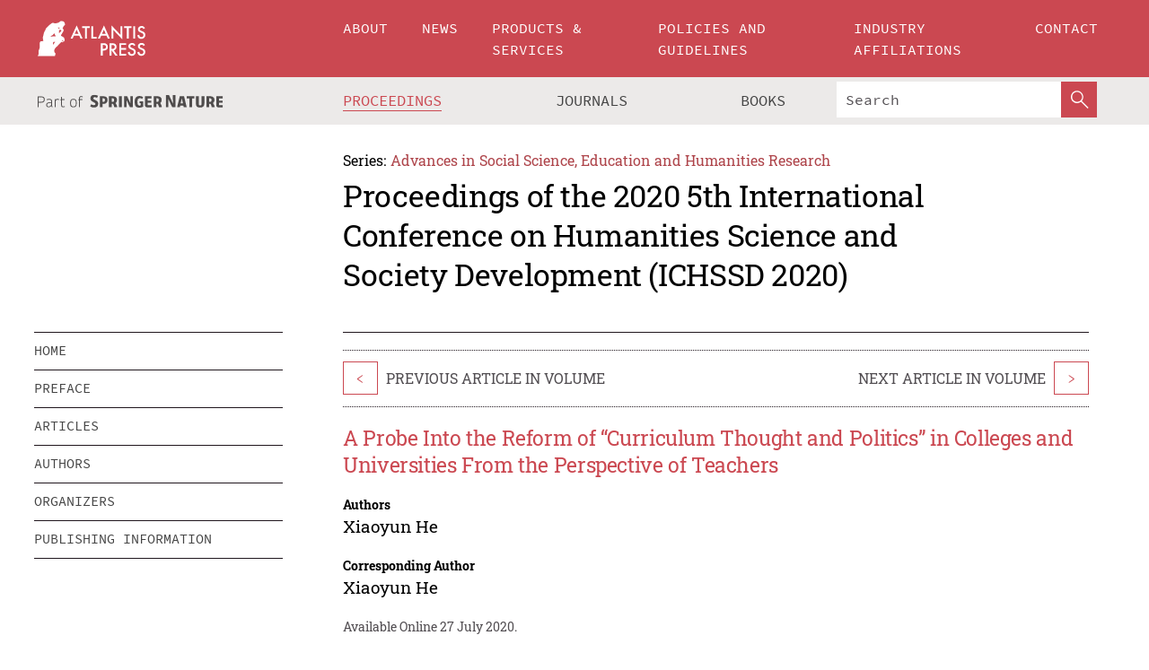

--- FILE ---
content_type: text/html;charset=utf-8
request_url: https://download.atlantis-press.com/proceedings/ichssd-20/125942256
body_size: 8297
content:
<!DOCTYPE html>
<html lang="en" xml:lang="en"  xmlns:mml="http://www.w3.org/1998/Math/MathML">
	<head>
		<meta charset="utf-8" />
		<meta http-equiv="x-ua-compatible" content="ie=edge">
		<title>A Probe Into the Reform of “Curriculum Thought and Politics” in Colleges and Universities From the Perspective of Teachers | Atlantis Press</title>
		<meta name="description" content="Teachers, as the main implementers and the main organizers of “curriculum ideological and political “, play a very important role in the effective implementation of” curriculum ideological and political “. On the one hand, the teacher’s words and deeds can bring great influence to the students, and the influence of the teacher’s words and deeds on the..."/>
		<meta name="citation_title" content="A Probe Into the Reform of “Curriculum Thought and Politics” in Colleges and Universities From the Perspective of Teachers"/>
		<meta name="citation_author" content="Xiaoyun He"/>
		<meta name="citation_publication_date" content="2020/07/27"/>
		<meta name="citation_publisher" content="Atlantis Press"/>
		<meta name="citation_conference_title" content="2020 5th International Conference on Humanities Science and Society Development (ICHSSD 2020)"/>
		<meta name="citation_pdf_url" content="https://www.atlantis-press.com/article/125942256.pdf"/>
		<meta name="citation_abstract_html_url" content="https://www.atlantis-press.com/proceedings/ichssd-20/125942256"/>
		<meta name="citation_keywords" content="Teacher’s Perspective, Curriculum Thought and Politics, Reform, Analysis"/>
		<meta name="citation_doi" content="10.2991/assehr.k.200727.088"/>
		<meta name="citation_firstpage" content="170"/>
		<meta name="citation_lastpage" content="172"/>
		<meta name="citation_isbn" content="978-94-6252-991-5"/>
		<meta name="citation_issn" content="2352-5398"/>
		<link rel="schema.dc" href="http://purl.org/dc/elements/1.1/"/>
		<link rel="canonical" href="https://www.atlantis-press.com/proceedings/ichssd-20/125942256"/>
		<meta name="dc.title" content="A Probe Into the Reform of “Curriculum Thought and Politics” in Colleges and Universities From the Perspective of Teachers"/>
		<meta name="dc.date" content="2020/07/27"/>
		<meta name="dc.contributor" content="Xiaoyun He"/>
		
		<meta name="google-site-verification" content="KbXqECmkG4u41SPnOg7xKarpOc1__nxmSFJD8O-ETRg">
		<meta name="google-site-verification" content="esf3zRvZW3DUm6rnNPeP5zLkXwngJ7yCxdrjPBsC_Cs" />
        <meta name="google-site-verification" content="q42GV0Ck9Ue1ZO-kKDK1k1puTvDHwKW978q5P94tsHA" />
		<meta name="viewport" content="width=device-width, initial-scale=1">
		<link rel="stylesheet" href="/css/v1.0-5371-gfd9dab477/icons.css">
		<link rel="stylesheet" href="/css/v1.0-5371-gfd9dab477/bundle.css">
		<script>
			(function(w,d,s,l,i) {
			    w[l]=w[l]||[];
			    w[l].push({
			    'gtm.start':new Date().getTime(),event:'gtm.js'
			    });
			    var f=d.getElementsByTagName(s)[0],
					j=d.createElement(s),dl=l!='dataLayer'?'&l='+l:'';
			    j.async=true;
			    j.src='https://www.googletagmanager.com/gtm.js?id='+i+dl;
			    f.parentNode.insertBefore(j,f);
			})
			(window,document,'script','dataLayer','GTM-M97PJDV');
		</script>
		<script type="text/javascript">
			function CURRENT_YEAR() { return 2026; }
			var globals = (function(w){
				var globals = {"env":"production","version":"v1.0-5371-gfd9dab477","features":["alerts","notifications","remove-crossref-messages-from-inbox","277--trend-md-tracking-code","315--proceedings-proposal-reminders","67--counter-compliance-logging","441--measurements"]};
				globals.isFeatureEnabled = function(f) { return globals.features.indexOf(f) >= 0; };
				return w.globals = globals;
			})(window);
		</script>
	</head>
	<body>
		<noscript><iframe src="https://www.googletagmanager.com/ns.html?id=GTM-M97PJDV"
		height="0" width="0" style="display:none;visibility:hidden"></iframe></noscript>
		<div><div><div id="clientsidecomponent-0"><div class="src-layouts-Header-container maxWidth src-layouts-Header-main" role="banner"><div class="src-layouts-Header-containerInner maxWidthInner"><a id="logo" href="/" class="src-layouts-Header-logo"><img class="src-layouts-Header-logoImage" src="/images/atlantis-press.svg" title="Atlantis Press" alt="Atlantis Press Logo" width="120" height="40"/></a></div></div><div class="src-layouts-Header-menuSecondary src-layouts-Header-menuContainer maxWidth"><div class="src-layouts-Header-menuContainerInner maxWidthInner"><div class="src-layouts-Header-snLogoImageContainer" role="complementary"><img class="src-layouts-Header-snLogo" alt="Part of Springer Nature" title="Atlantis Press is Part of Springer Nature" src="/images/part-of-springer-nature.svg"/></div><nav class="src-layouts-Header-submenuContainer src-layouts-Header-submenuSecondary" style="margin-top:0" role="navigation" aria-label="SecondaryNavigation"><ul class="src-layouts-Header-submenu"><li class="src-layouts-Header-submenuItem"><a class="src-layouts-Header-submenuLink src-layouts-Header-isActive" href="/proceedings"><span class="">Proceedings</span></a></li><li class="src-layouts-Header-submenuItem"><a class="src-layouts-Header-submenuLink" href="/journals"><span class="">Journals</span></a></li><li class="src-layouts-Header-submenuItem"><a class="src-layouts-Header-submenuLink" href="/books"><span class="">Books</span></a></li></ul><div class="src-layouts-Header-searchMobileInner"><form class="src-layouts-Header-search" action="/search" method="get"><input type="search" class="src-layouts-Header-searchBox" name="q" placeholder="Search" aria-label="Search"/><button type="submit" class="src-layouts-Header-searchButton" aria-label="SearchButton"><img style="width:20px;height:20px;display:block;margin:2px 5px" src="/images/loupe.svg" alt="Search Button Icon" width="20" height="20"/></button></form></div></nav></div></div></div></div><div id="contentContainer" role="main"><div class="src-components-container maxWidth"><div class="src-components-containerInner content maxWidthInner"><div id="contentTitleSidebar" class="src-components-titleSidebar"></div><div id="contentTitle" class="src-components-titleMain"><div class="src-components-padder pageTitle"><div><div class="src-components-series"><div><span class="src-components-seriesLabel">Series:</span><a href="/proceedings/series/assehr" class="src-components-seriesLink">Advances in Social Science, Education and Humanities Research</a></div></div><p class="src-components-proceedingsTitle">Proceedings of the 2020 5th International Conference on Humanities Science and Society Development (ICHSSD 2020)</p></div></div></div><div id="sidebar" class="src-components-bodySidebar"><div id="clientsidecomponent-1"><nav id="stickyNav" class="subnav"><ul><li><a href="/proceedings/ichssd-20">home</a></li><li><a href="/proceedings/ichssd-20/preface">preface</a></li><li><a href="/proceedings/ichssd-20/articles">articles</a></li><li><a href="/proceedings/ichssd-20/authors">authors</a></li><li><a href="/proceedings/ichssd-20/people">organizers</a></li><li><a href="/proceedings/ichssd-20/publishing">publishing information</a></li></ul></nav></div></div><div id="contentPage" class="src-components-bodyMain"><div class="src-components-padder"><div class="src-components-withBorder"><article><div class="src-components-prevNextSection"><div class="src-components-prevLinkWrap src-components-paginationLinks"><a class="src-components-prevLink src-components-Search-itemLink" href="/proceedings/ichssd-20/125942239" title="Analysis of the Thoughts of Project-Based Experimental Teaching in Computer Network Course">&lt;</a><span class="src-components-prevNextLinkText">Previous Article In Volume</span></div><div class="src-components-downloadWrap"></div><div class="src-components-nextLinkWrap src-components-paginationLinks"><span class="src-components-prevNextLinkText">Next Article In Volume</span><a class="src-components-nextLink src-components-Search-itemLink" href="/proceedings/ichssd-20/125942274" title="Study on the Efficiency of Administration in Colleges and Universities in China">&gt;</a></div></div><h1 class="src-components-title">A Probe Into the Reform of “Curriculum Thought and Politics” in Colleges and Universities From the Perspective of Teachers</h1><div class="src-components-detailList"><div><div class="src-components-detailLabel">Authors</div><div class="src-components-detailDefinition"><div><span><span>Xiaoyun He</span></span><div class="src-components-detailAffiliations"></div></div><div class="src-components-detailAffiliations"></div></div></div></div><div class="src-components-detailList"><div><div class="src-components-detailLabel">Corresponding Author</div><div class="src-components-detailDefinition"><div><span><span>Xiaoyun He</span></span><div class="src-components-detailAffiliations"></div></div><div class="src-components-detailAffiliations"></div></div></div></div><div class="src-components-detailTimeline">Available Online 27 July 2020.</div><dl class="src-components-detailList textContent"><dt class="src-components-detailLabel">DOI</dt><dd class="src-components-detailDefinition"><a href="https://doi.org/10.2991/assehr.k.200727.088">10.2991/assehr.k.200727.088</a><a class="src-components-doiLink" href="/using-dois">How to use a DOI?</a></dd><dt class="src-components-detailLabel">Keywords</dt><dd class="src-components-detailDefinition">Teacher’s Perspective, Curriculum Thought and Politics, Reform, Analysis</dd><dt class="src-components-detailLabel" id="abstract-0">Abstract</dt><dd class="src-components-detailDefinition"><div class="src-components-content textContent"><p>Teachers, as the main implementers and the main organizers of “curriculum ideological and political “, play a very important role in the effective implementation of” curriculum ideological and political “. On the one hand, the teacher’s words and deeds can bring great influence to the students, and the influence of the teacher’s words and deeds on the students is long-term and profound, on the other hand, the teacher, as a basic education worker, has the most close and frequent connection with the students, so it can also reflect the idea of creating people by virtue from the teacher, and also requires the teacher to combine the professional curriculum education with the ideological and political curriculum education to promote the overall development of the students and enhance the ideological and political literacy of the students. From the perspective of teachers, colleges and universities promote the reform of “curriculum ideological and political” to study and discuss.</p></div></dd><dt class="src-components-detailLabel">Copyright</dt><dd class="src-components-detailDefinitionCopyright textContent">© 2020, the Authors. Published by Atlantis Press.</dd><dt class="src-components-detailLabel">Open Access</dt><dd class="src-components-detailDefinitionCopyright textContent"><span>This is an open access article distributed under the CC BY-NC license (<a href="http://creativecommons.org/licenses/by-nc/4.0/" class="ext-link">http://creativecommons.org/licenses/by-nc/4.0/</a>).</span></dd></dl><br/><p><a href="https://www.atlantis-press.com/article/125942256.pdf" class="src-components-link"><span>Download article (PDF)</span></a><br/></p><div class="src-components-prevNextSection"><div class="src-components-prevLinkWrap src-components-paginationLinks"><a class="src-components-prevLink src-components-Search-itemLink" href="/proceedings/ichssd-20/125942239" title="Analysis of the Thoughts of Project-Based Experimental Teaching in Computer Network Course">&lt;</a><span class="src-components-prevNextLinkText">Previous Article In Volume</span></div><div class="src-components-downloadWrap"></div><div class="src-components-nextLinkWrap src-components-paginationLinks"><span class="src-components-prevNextLinkText">Next Article In Volume</span><a class="src-components-nextLink src-components-Search-itemLink" href="/proceedings/ichssd-20/125942274" title="Study on the Efficiency of Administration in Colleges and Universities in China">&gt;</a></div></div><div class="src-components-metaContainer textContent"><dl class="src-components-metaList"><dt class="src-components-metaLabel">Volume Title</dt><dd class="src-components-metaDefinition"><a href="/proceedings/ichssd-20">Proceedings of the 2020 5th International Conference on Humanities Science and Society Development (ICHSSD 2020)</a></dd><dt class="src-components-metaLabel">Series</dt><dd class="src-components-metaDefinition"><a href="/proceedings/series/assehr">Advances in Social Science, Education and Humanities Research</a></dd><dt class="src-components-metaLabel">Publication Date</dt><dd class="src-components-metaDefinition">27 July 2020</dd><dt class="src-components-metaLabel">ISBN</dt><dd class="src-components-metaDefinition">978-94-6252-991-5</dd><dt class="src-components-metaLabel">ISSN</dt><dd class="src-components-metaDefinition">2352-5398</dd><dt class="src-components-metaLabel">DOI</dt><dd class="src-components-metaDefinition"><a href="https://doi.org/10.2991/assehr.k.200727.088">10.2991/assehr.k.200727.088</a><a style="font-size:0.7rem;margin-left:20px" href="/using-dois">How to use a DOI?</a></dd><dt class="src-components-metaLabel">Copyright</dt><dd class="src-components-metaDefinition">© 2020, the Authors. Published by Atlantis Press.</dd><dt class="src-components-metaLabel">Open Access</dt><dd class="src-components-metaDefinition"><span>This is an open access article distributed under the CC BY-NC license (<a href="http://creativecommons.org/licenses/by-nc/4.0/" class="ext-link">http://creativecommons.org/licenses/by-nc/4.0/</a>).</span></dd></dl></div><div><div id="clientsidecomponent-2" class="src-components-citeContainer"><h3>Cite this article</h3><div><div class="src-components-tabs src-components-tabsNonJustified"><a class="src-components-tab src-components-tabActive">ris</a><a class="src-components-tab false">enw</a><a class="src-components-tab false">bib</a><span class="src-components-spacer"></span></div><div style="clear:left"><div class="src-components-tabContent"><div><pre class="src-components-citationCode">TY  - CONF
AU  - Xiaoyun He
PY  - 2020
DA  - 2020/07/27
TI  - A Probe Into the Reform of “Curriculum Thought and Politics” in Colleges and Universities From the Perspective of Teachers
BT  - Proceedings of the 2020 5th International Conference on Humanities Science and Society Development (ICHSSD 2020)
PB  - Atlantis Press
SP  - 170
EP  - 172
SN  - 2352-5398
UR  - https://doi.org/10.2991/assehr.k.200727.088
DO  - 10.2991/assehr.k.200727.088
ID  - He2020
ER  -
</pre><div><a download="citation.ris" href="[data-uri]" class="src-components-link"><span>download .ris</span></a><span style="padding-left:14px"></span><a href="" class="src-components-button"><span>copy to clipboard</span></a></div></div></div></div></div></div></div></article></div></div></div></div></div></div><footer id="footer" class="src-layouts-Footer-main" role="contentinfo"><div class="src-layouts-Footer-container maxWidth"><div class="src-layouts-Footer-containerInner maxWidthInner"><div class="src-layouts-Footer-about"><h2 class="src-layouts-Footer-titleMain"><a class="src-layouts-Footer-titleLink" href="/">Atlantis Press</a></h2><div class="src-layouts-Footer-aboutText"><p>Atlantis Press – now part of Springer Nature – is a professional publisher of scientific, technical &amp; medical (STM) proceedings, journals and books. We offer world-class services, fast turnaround times and personalised communication. The proceedings and journals on our platform are Open Access and generate millions of downloads every month.</p></div><div class="src-layouts-Footer-contact textContent"><div>For more information, please contact us at: <a href="mailto:contact@atlantis-press.com">contact@atlantis-press.com</a></div></div></div><div class="src-layouts-Footer-linkList"><a class="src-layouts-Footer-link" href="/proceedings"><span>Proceedings</span></a><a class="src-layouts-Footer-link" href="/journals"><span>Journals</span></a><a class="src-layouts-Footer-link" href="/books"><span>Books</span></a><a class="src-layouts-Footer-link" href="/policies"><span>Policies</span></a><button class="src-layouts-Footer-manageCookiesButton" data-cc-action="preferences">Manage Cookies/Do Not Sell My Info</button></div><div class="src-layouts-Footer-linkList"><a class="src-layouts-Footer-link" href="/about"><span>About</span></a><a class="src-layouts-Footer-link" href="/news"><span>News</span></a><a class="src-layouts-Footer-link" href="/contact"><span>Contact</span></a><a class="src-layouts-Footer-link" href="/search"><span>Search</span></a></div></div></div><div class="src-layouts-Footer-copyrightMenu maxWidth"><div class="src-layouts-Footer-copyrightMenuInner maxWidthInner"><div class="src-layouts-Footer-footerLeft">Copyright © 2006-2026 Atlantis Press – now part of Springer Nature</div><div class="src-layouts-Footer-footerRight"><div class="src-layouts-Footer-footerRightItem"><a class="src-layouts-Footer-smallLink" href="/">Home</a><a class="src-layouts-Footer-smallLink" href="/privacy-policy">Privacy Policy</a><a class="src-layouts-Footer-smallLink" href="/terms-of-use">Terms of use</a></div><div class="src-layouts-Footer-footerRightItem"><a target="_blank" class="src-components-social" title="Facebook" href="https://www.facebook.com/AtlantisPress/"><i class="icon-facebook-official"></i></a><a target="_blank" class="src-components-social" title="Twitter" href="https://twitter.com/prmarketingAP"><i class="icon-twitter"></i></a><a target="_blank" class="src-components-social" title="LinkedIn" href="https://www.linkedin.com/company/atlantis-press/"><i class="icon-linkedin-squared"></i></a></div></div></div></div></footer></div>
		<script type="text/x-mathjax-config">
				MathJax.Hub.Config({
				  displayAlign: 'center',
				  "fast-preview": {
					disabled: true
				  },
				  CommonHTML: { linebreaks: { automatic: true } },
				  PreviewHTML: { linebreaks: { automatic: true } },
				  'HTML-CSS': { linebreaks: { automatic: true } },
				  SVG: {
					scale: 90,
					linebreaks: { automatic: true }
				  }
				});
			  </script>
			  <script async src="https://cdnjs.cloudflare.com/ajax/libs/mathjax/2.7.5/MathJax.js?config=MML_SVG"></script>
		<script src="/js/v1.0-5371-gfd9dab477/bundle.js"></script>
		<script>SystemJS.import('main').then(function(main) {main.createClientSideComponents([{"id":"clientsidecomponent-0","module":"layouts/Header","componentClass":"default","props":{"currentPath":"/proceedings/ichssd-20/125942256"}},{"id":"clientsidecomponent-1","module":"components/Nav","componentClass":"SubNav","props":{"id":"proceedingsNav","items":[{"link":{"title":"home","href":"/proceedings/ichssd-20"}},{"link":{"title":"preface","href":"/proceedings/ichssd-20/preface"}},{"link":{"title":"articles","href":"/proceedings/ichssd-20/articles"}},{"link":{"title":"authors","href":"/proceedings/ichssd-20/authors"}},{"link":{"title":"organizers","href":"/proceedings/ichssd-20/people"}},{"link":{"title":"publishing information","href":"/proceedings/ichssd-20/publishing"}}]}},{"id":"clientsidecomponent-2","module":"components/article","componentClass":"Cite","props":{"article":{"publicationyear":2020,"article_type_id":3,"proceedings_id":1425,"publisher_id":"ICHSSD-20-170","publicationdayofmonth":27,"is_depot":false,"createdAt":"2020-07-27T16:51:17.000","lastPageInPublication":"172","hasContentXml":0,"file":"tmp_1595868619206_8064383317250758","hasXml":1,"fullxml":"\x3c?xml version=\"1.0\" encoding=\"UTF-8\"?>\n\x3c!DOCTYPE article PUBLIC \"-//NLM//DTD JATS (Z39.96) Journal Archiving and Interchange DTD v1.0 20120330//EN\" \"JATS-archivearticle1.dtd\">\n\x3carticle xml:lang=\"en\" xmlns:xlink=\"http://www.w3.org/1999/xlink\">\n\t\x3cfront>\n\t\t\x3cjournal-meta>\n\t\t\t\x3cjournal-id journal-id-type=\"publisher-id\">ASSEHR\x3c/journal-id>\n\t\t\t\x3cjournal-title-group>\n\t\t\t\t\x3cjournal-title>Advances in Social Science, Education and Humanities Research\x3c/journal-title>\n\t\t\t\x3c/journal-title-group>\n\t\t\t\x3cissn pub-type=\"epub\">2352-5398\x3c/issn>\n\t\t\t\x3cpublisher>\n\t\t\t\t\x3cpublisher-name>Atlantis Press\x3c/publisher-name>\n\t\t\t\x3c/publisher>\n\t\t\x3c/journal-meta>\n\t\t\x3carticle-meta>\n\t\t\t\x3carticle-id pub-id-type=\"publisher-id\">ICHSSD-20-170\x3c/article-id>\n\t\t\t\x3carticle-id pub-id-type=\"doi\">10.2991/assehr.k.200727.088\x3c/article-id>\n\t\t\t\x3carticle-categories>\n\t\t\t\t\x3csubj-group subj-group-type=\"article type\">\n\t\t\t\t\t\x3csubject>Proceedings Article\x3c/subject>\n\t\t\t\t\x3c/subj-group>\n\t\t\t\x3c/article-categories>\n\t\t\t\x3ctitle-group>\n\t\t\t\t\x3carticle-title>A Probe Into the Reform of “Curriculum Thought and Politics” in Colleges and Universities From the Perspective of Teachers\x3c/article-title>\n\t\t\t\x3c/title-group>\n\t\t\t\x3ccontrib-group>\n\t\t\t\t\x3ccontrib contrib-type=\"author\" corresp=\"yes\">\n\t\t\t\t\t\x3cname>\n\t\t\t\t\t\t\x3csurname>He\x3c/surname>\n\t\t\t\t\t\t\x3cgiven-names>Xiaoyun\x3c/given-names>\n\t\t\t\t\t\x3c/name>\n\t\t\t\t\x3c/contrib>\n\t\t\t\x3c/contrib-group>\n\t\t\t\x3cfpage>170\x3c/fpage>\n\t\t\t\x3clpage>172\x3c/lpage>\n\t\t\t\n\t\t\t\x3chistory/>\n\t\t\t\x3cabstract>&lt;p&gt;Teachers, as the main implementers and the main organizers of “curriculum ideological and political “, play a very important role in the effective implementation of” curriculum ideological and political “. On the one hand, the teacher’s words and deeds can bring great influence to the students, and the influence of the teacher’s words and deeds on the students is long-term and profound, on the other hand, the teacher, as a basic education worker, has the most close and frequent connection with the students, so it can also reflect the idea of creating people by virtue from the teacher, and also requires the teacher to combine the professional curriculum education with the ideological and political curriculum education to promote the overall development of the students and enhance the ideological and political literacy of the students. From the perspective of teachers, colleges and universities promote the reform of “curriculum ideological and political” to study and discuss.&lt;/p&gt;\x3c/abstract>\n\t\t\t\x3ckwd-group>\n\t\t\t\t\x3ckwd>Teacher’s Perspective, Curriculum Thought and Politics, Reform, Analysis\x3c/kwd>\n\t\t\t\x3c/kwd-group>\n\t\t\t\x3cpermissions>\n\t\t\t\t\x3ccopyright-statement>© 2020, the Authors. Published by Atlantis Press.\x3c/copyright-statement>\n\t\t\t\t\x3ccopyright-year>2020\x3c/copyright-year>\n\t\t\t\t\x3clicense license-type=\"open-access\">\n\t\t\t\t\t\x3clicense-p>This is an open access article distributed under the CC BY-NC license (\x3cext-link ext-link-type=\"uri\" xlink:href=\"http://creativecommons.org/licenses/by-nc/4.0/\">http://creativecommons.org/licenses/by-nc/4.0/\x3c/ext-link>).\x3c/license-p>\n\t\t\t\t\x3c/license>\n\t\t\t\x3c/permissions>\n\t\t\t\x3cconference>\n\t\t\t\t\x3cconf-acronym>ichssd-20\x3c/conf-acronym>\n\t\t\t\t\x3cconf-date>2020\x3c/conf-date>\n\t\t\t\t\x3cconf-name>2020 5th International Conference on Humanities Science and Society Development (ICHSSD 2020)\x3c/conf-name>\n\t\t\t\x3c/conference>\n\t\t\t\x3cself-uri content-type=\"pdf\" xlink:href=\"125942256.pdf\"/>\n\t\t\x3cpub-date pub-type=\"epub\">\x3cyear>2020\x3c/year>\x3cmonth>7\x3c/month>\x3cday>27\x3c/day>\x3c/pub-date>\x3c/article-meta>\n\t\x3c/front>\n\x3c/article>","isPublic":1,"title":"A Probe Into the Reform of “Curriculum Thought and Politics” in Colleges and Universities From the Perspective of Teachers","firstPageInPublication":"170","subtitleHtml":null,"corresponding_author_country_id":null,"titleHtml":"A Probe Into the Reform of “Curriculum Thought and Politics” in Colleges and Universities From the Perspective of Teachers","id":125942256,"updatedAt":"2020-07-27T17:07:23.000","isFinal":1,"sessionName":null,"subtitle":null,"date_deleted":null,"isSubmittable":1,"state":"APPROVED","publicationDate":"2020-07-27T16:51:17.000","publicationmonth":7,"metadata_json":{"doi":"10.2991/assehr.k.200727.088","fpage":"170","lpage":"172","title":"A Probe Into the Reform of “Curriculum Thought and Politics” in Colleges and Universities From the Perspective of Teachers","authors":[{"name":"Xiaoyun He","collab":"","surname":"He","givenNames":"Xiaoyun","isCorrespondingAuthor":true}],"journal":null,"license":{"type":"open-access","description":"This is an open access article distributed under the CC BY-NC license (\x3ca href=\"http://creativecommons.org/licenses/by-nc/4.0/\" class=\"ext-link\">http://creativecommons.org/licenses/by-nc/4.0/\x3c/a>)."},"abstract":"Teachers, as the main implementers and the main organizers of “curriculum ideological and political “, play a very important role in the effective implementation of” curriculum ideological and political “. On the one hand, the teacher’s words and deeds can bring great influence to the students, and the influence of the teacher’s words and deeds on the students is long-term and profound, on the other hand, the teacher, as a basic education worker, has the most close and frequent connection with the students, so it can also reflect the idea of creating people by virtue from the teacher, and also requires the teacher to combine the professional curriculum education with the ideological and political curriculum education to promote the overall development of the students and enhance the ideological and political literacy of the students. From the perspective of teachers, colleges and universities promote the reform of “curriculum ideological and political” to study and discuss.","keywords":["Teacher’s Perspective, Curriculum Thought and Politics, Reform, Analysis"],"pseudoId":"ICHSSD-20-170","timeline":{"available":{"day":"27","year":"2020","month":"7"}},"abstracts":[{"html":"\x3cp>Teachers, as the main implementers and the main organizers of “curriculum ideological and political “, play a very important role in the effective implementation of” curriculum ideological and political “. On the one hand, the teacher’s words and deeds can bring great influence to the students, and the influence of the teacher’s words and deeds on the students is long-term and profound, on the other hand, the teacher, as a basic education worker, has the most close and frequent connection with the students, so it can also reflect the idea of creating people by virtue from the teacher, and also requires the teacher to combine the professional curriculum education with the ideological and political curriculum education to promote the overall development of the students and enhance the ideological and political literacy of the students. From the perspective of teachers, colleges and universities promote the reform of “curriculum ideological and political” to study and discuss.\x3c/p>","title":"Abstract"}],"titleHtml":"A Probe Into the Reform of “Curriculum Thought and Politics” in Colleges and Universities From the Perspective of Teachers","authorData":{"authorNotes":[],"contribGroups":[{"authors":[{"name":"Xiaoyun He","refs":[],"email":"","collab":"","surname":"He","contribIds":[],"givenNames":"Xiaoyun","corresponding":true}],"affiliations":[]}]},"categories":[{"type":"article type","title":"Proceedings Article"}],"conference":{"date":"","name":"","acronym":"ichssd-20"},"pdfFilename":"125942256.pdf","permissions":{"copyrightYear":"2020","copyrightStatement":"© 2020, the Authors. Published by Atlantis Press."},"proceedingsSeries":{"code":"ASSEHR","issn":"2352-5398","title":"Advances in Social Science, Education and Humanities Research"}},"corresponding_author_affiliation":"Jiangxi Vocational Technical College of Industry & Trade, Nanchang, Jiangxi, China, 330038","zipentry_filename":"125942256.pdf","doi":"10.2991/assehr.k.200727.088","type":"proceedings","proceedings_session_id":null,"proceedings":{"state":"PUBLISHED","printIsbn":null,"conferenceName":"2020 5th International Conference on Humanities Science and Society Development (ICHSSD 2020)","updatedAt":"2020-08-04T14:54:12.000","numberInBFlux":null,"editors":"M.F. Ahmad\x3cbr>\nJ. Lin\x3cbr>\nW.T. Liu","id":1425,"conferenceEndDate":"2020-05-24T00:00:00.000","code":"ichssd-20","title":"Proceedings of the 2020 5th International Conference on Humanities Science and Society Development (ICHSSD 2020)","print":false,"isbn":"978-94-6252-991-5","organizer_user_id":null,"publicationDate":"2020-07-27T00:00:00.000","seriesVolume":451,"conferenceStartDate":"2020-05-22T00:00:00.000","createdAt":"2020-06-10T12:23:10.000","series":{"id":2,"code":"ASSEHR","p_issn":"","e_issn":"2352-5398","is_doaj":true,"name":"Advances in Social Science, Education and Humanities Research","doaj_id":"65c74234fcdb48028942ccfc5d0fc837"}},"articleType":{"id":3,"title":"Proceedings Article"}}}}])});</script>
		<!-- Global site tag (gtag.js) - Google Analytics -->
				<script async src="https://www.googletagmanager.com/gtag/js?id=UA-3203984-3"></script>
				<script type="text/plain" data-cc-script="C02">
					window.dataLayer = window.dataLayer || [];
					function gtag(){dataLayer.push(arguments);}
					gtag('js', new Date());
					gtag('config', 'UA-3203984-3');
				</script>
		<script type="application/ld+json">{"@context": "http://schema.org","@graph": [
    {
        "@type": "ScholarlyArticle",
        "@id": "#article",
        "headline": "A Probe Into the Reform of “Curriculum Thought and Politics” in Colleges and Universities From the Perspective of Teachers",
        "name": "A Probe Into the Reform of “Curriculum Thought and Politics” in Colleges and Universities From the Perspective of Teachers",
        "keywords": "Teacher’s Perspective, Curriculum Thought and Politics, Reform, Analysis",
        "description": "Teachers, as the main implementers and the main organizers of “curriculum ideological and political “, play a very important role in the effective implementation of” curriculum ideological and political “. On the one hand, the teacher’s words and deeds can bring great influence to the students, and the influence of the teacher’s words and deeds on the students is long-term and profound, on the other hand, the teacher, as a basic education worker, has the most close and frequent connection with the students, so it can also reflect the idea of creating people by virtue from the teacher, and also requires the teacher to combine the professional curriculum education with the ideological and political curriculum education to promote the overall development of the students and enhance the ideological and political literacy of the students. From the perspective of teachers, colleges and universities promote the reform of “curriculum ideological and political” to study and discuss.",
        "pageStart": "170",
        "pageEnd": "172",
        "datePublished": "2020/07/27",
        "url": "https://www.atlantis-press.com/proceedings/ichssd-20/125942256",
        "sameAs": "https://doi.org/10.2991/assehr.k.200727.088",
        "author": [
            {
                "@type": "Person",
                "name": "Xiaoyun He"
            }
        ],
        "isPartof": {
            "url": "/proceedings/ichssd-20"
        }
    }
]}</script>
		<script>(function (w, d, id) {if (!d.documentElement) {return;}var t, rest, e, eTop, eHeight, isSticky, h = function () {var shouldBeSticky = isSticky;t = typeof w.pageXOffset !== "undefined" ? w.pageYOffset : ((d.compatMode || "") === "CSS1Compat") ? d.documentElement.scrollTop : d.body.scrollTop;if (typeof t !== "number") {return;}e = d.getElementById(id);if (!e) {return;}if (typeof eTop === "undefined") {eTop = (function (ptr) {var ret = 0;do {ret += ptr.offsetTop;} while (ptr = ptr.offsetParent);return ret;})(e);eHeight = e.offsetHeight;}if (d.documentElement.offsetWidth < 860) {shouldBeSticky = false;} else {shouldBeSticky = t > eTop && document.getElementById("contentPage").offsetHeight > eHeight + 10;}if (!isSticky && shouldBeSticky) {isSticky = true;e.setAttribute("data-w", e.style.width);e.setAttribute("data-pos", e.style.position);e.setAttribute("data-t", e.style.top);e.style.width = e.offsetWidth + "px";e.style.position = "fixed";} else if (isSticky && !shouldBeSticky) {isSticky = false;e.style.width = e.getAttribute("data-w");e.style.top = e.getAttribute("data-t");e.style.position = e.getAttribute("data-pos");}if (isSticky) {rest = d.documentElement.offsetHeight- d.getElementById("footer").offsetHeight- e.offsetHeight- t;if (rest < 0) {e.style.top = "" + rest + "px";} else if (e.style.top !== "0") {e.style.top = "0";}}};h();w.addEventListener("scroll", h);w.addEventListener("resize", h);w.addEventListener("orientationchange", h);})(window, document, "stickyNav");</script>
		
		<script>SystemJS.import('stats').then(function(stats) { stats.init(); })</script>
	</body>
</html>
